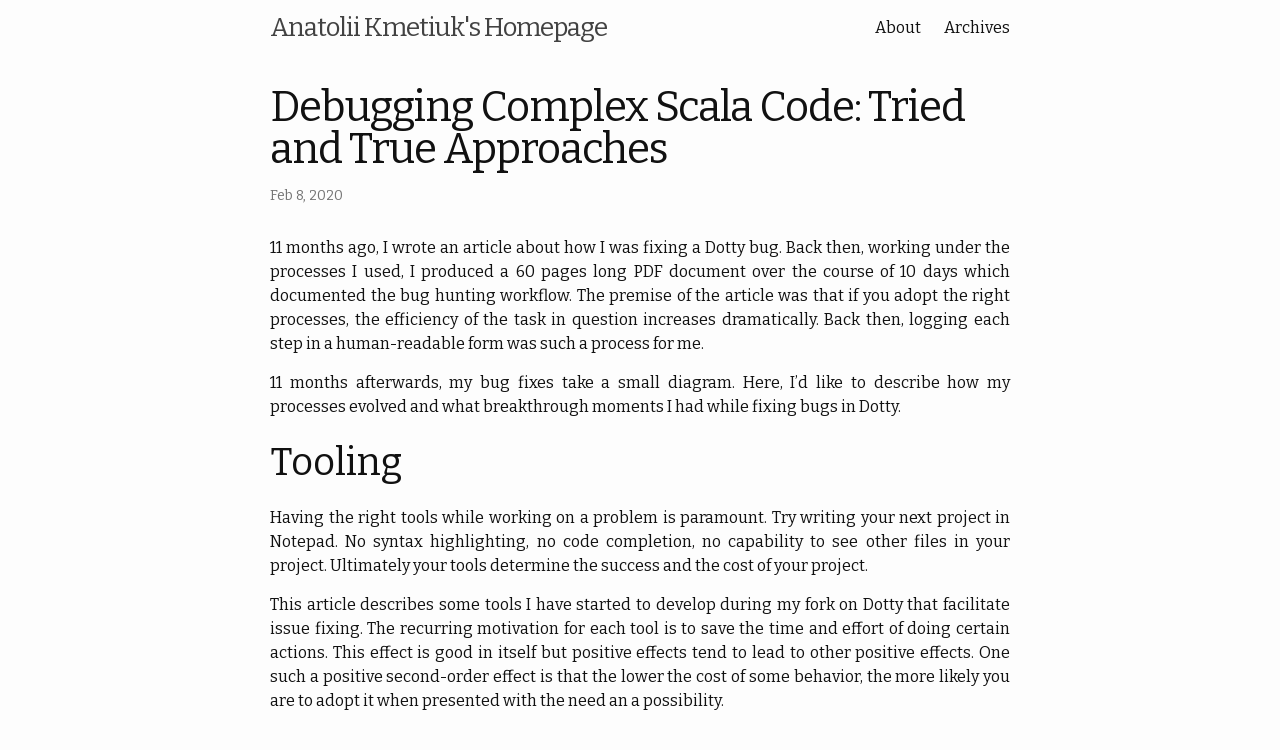

--- FILE ---
content_type: text/html; charset=utf-8
request_url: https://anatoliikmt.me/posts/2020-02-08-debugging-complex-scala-code/
body_size: 4309
content:
<!DOCTYPE html>
<html lang="en">

  <head>
  <meta charset="utf-8">
  <meta http-equiv="X-UA-Compatible" content="IE=edge">
  <meta name="viewport" content="width=device-width, initial-scale=1">

  
  
  
  <title>Debugging Complex Scala Code: Tried and True Approaches</title>
  <meta name="description" content="The tools and approaches I&#39;ve been using for months that save me a lot of time when debugging the Dotty codebase.">
  

  <link rel="stylesheet" href="/assets/main.css">
  <link rel="canonical" href="https://anatoliikmt.me/posts/2020-02-08-debugging-complex-scala-code/">
  
  
  <link rel="alternate" type="application/rss+xml" title="Anatolii Kmetiuk&#39;s Homepage" href="https://anatoliikmt.me/feed.xml">

  

  
  <meta property="og:title" content="Debugging Complex Scala Code: Tried and True Approaches">
  <meta property="og:site_name" content="Anatolii Kmetiuk&#39;s Homepage">
  <meta property="og:url" content="https://anatoliikmt.me/posts/2020-02-08-debugging-complex-scala-code/">
  <meta property="og:description" content="The tools and approaches I&#39;ve been using for months that save me a lot of time when debugging the Dotty codebase.">
  
  
  <meta name="twitter:card" content="summary">
  
  <meta name="twitter:title" content="Debugging Complex Scala Code: Tried and True Approaches">
  <meta name="twitter:description" content="The tools and approaches I&#39;ve been using for months that save me a lot of time when debugging the Dotty codebase.">
  
  

  <link rel="dns-prefetch" href="https://fonts.gstatic.com">
<link rel="preconnect" href="https://fonts.gstatic.com" crossorigin>
<link href="https://fonts.googleapis.com/css2?family=Bitter:ital,wght@0,400;0,700;1,400&amp;display=swap" rel="stylesheet">

  

  <script defer data-domain="anatoliikmt.me" src="https://plausible.anatoliikmt.me/js/script.js"></script>

</head>


  <body>

    <header class="site-header">

  <div class="wrapper">

    <a class="site-title" href="/">Anatolii Kmetiuk&#39;s Homepage</a>

    <nav class="site-nav">
      
        
        <a class="page-link" href="/about/">About</a>
      
        
        <a class="page-link" href="/archives/">Archives</a>
      
    </nav>

  </div>

</header>


    <main class="page-content" aria-label="Content">
      <div class="wrapper">
        <article class="post" itemscope itemtype="http://schema.org/BlogPosting">

  <header class="post-header">
    
      <h1 class="post-title" itemprop="name headline">Debugging Complex Scala Code: Tried and True Approaches</h1>
    
    <p class="post-meta"><time datetime="2020-02-08T00:00:00+00:00" itemprop="datePublished">Feb 8, 2020</time></p>
  </header>

  <div class="post-content" itemprop="articleBody">
    <p>11 months ago, I wrote an article about how I was fixing a Dotty bug. Back then, working under the processes I used, I produced a 60 pages long PDF document over the course of 10 days which documented the bug hunting workflow. The premise of the article was that if you adopt the right processes, the efficiency of the task in question increases dramatically. Back then, logging each step in a human-readable form was such a process for me.</p>

<!-- more -->

<p>11 months afterwards, my bug fixes take a small diagram. Here, I’d like to describe how my processes evolved and what breakthrough moments I had while fixing bugs in Dotty.</p>

<h1>Tooling</h1>
<p>Having the right tools while working on a problem is paramount. Try writing your next project in Notepad. No syntax highlighting, no code completion, no capability to see other files in your project. Ultimately your tools determine the success and the cost of your project.</p>

<p>This article describes some tools I have started to develop during my fork on Dotty that facilitate issue fixing. The recurring motivation for each tool is to save the time and effort of doing certain actions. This effect is good in itself but positive effects tend to lead to other positive effects. One such a positive second-order effect is that the lower the cost of some behavior, the more likely you are to adopt it when presented with the need an a possibility.</p>

<p>Concretely, consider navigating a Scala exception stack trace. In one case, the frames are not clickable from the terminal and you need to manually locate the file and the line indicated in the frame. In another case, you can click the frame and go to the line instantaneously. It is not only about saving the time when you go from the former case to the latter. It is about whether you are likely to bother jumping from frame to frame in your debugging process at all. If it routinely takes a few seconds to jump a frame, it may disrupt your line of thought, so you may avoid jumping altogether and look for other ways to solve the problem.</p>

<h2>Issue Workspace</h2>
<p>Debugging a Dotty issue usually involves compiling a misbehaving program dozens of times. On each compilation you make minor tweaks to the program, the compiler or the way the compiler is run.</p>

<p>The way the compiler is run is controlled by compiler flags. E.g. first you run the compiler with <code class="language-plaintext highlighter-rouge">-Xprint:typer</code> setting to see the trees after the typer phase. Next you need to use a flag that tells the compiler to show the tree ids alongside each tree in the <code class="language-plaintext highlighter-rouge">-Xprint</code> output. Then, you’ll need to pass that id to yet another flag that will show the stack trace of the creation site of that tree.</p>

<p>Essentially, you have a command like this:</p>

<p><code class="language-plaintext highlighter-rouge">;dotc -classpath ~/.ivy/cache/local/lib1/lib1.jar -Xprint:typer -Yshow-tree-ids Foo.scala; dotr -classpath ~/.ivy/cache/local/lib1/lib1.jar Foo</code></p>

<p>You have to repeatedly run this command from Dotty’s SBT shell and modify it frequently. From SBT, it is not convenient to modify the command and it can get lost easily if you execute other commands. Hence, a big breakthrough for me was to make a <a href="https://github.com/anatoliykmetyuk/dotty-issue-workspace">Dotty Issue Workspace</a>.</p>

<p>Every Dotty issue becomes its own project. An issue project is stored in a separate directory and includes the issue source files and the script to launch them. The script is composed of SBT commands. The above command can be written in a launch script as follows:</p>

<div class="language-plaintext highlighter-rouge"><div class="highlight"><pre class="highlight"><code>dotc
  -classpath ~/.ivy/cache/local/lib1/lib1.jar
  -Xprint:typer
  -Yshow-tree-ids
  $here/Foo.scala

dotr
  -classpath ~/.ivy/cache/local/lib1/lib1.jar
  Foo
</code></pre></div></div>

<p>Then, from Dotty’s SBT console, the <code class="language-plaintext highlighter-rouge">issue foo</code> command executes the issue stored in the folder <code class="language-plaintext highlighter-rouge">foo</code> by executing all the SBT commands in the launch folder.</p>

<p>The fact that each flag can be on its own line means you can easily comment them out.</p>

<h2>Better Stack Trace</h2>
<p>Consider the following:</p>

<p><a href="/post_assets/2020-02-08-debugging-complex-scala-code/stack-ugly.png"><img src="/post_assets/2020-02-08-debugging-complex-scala-code/stack-ugly.png" width="100%" target="_blank" /></a></p>

<p>This is a stack trace from somewhere inside Dotty. They are your starting points of investigation in the issues that involve crashes. Alternatively you may deliberately cause them to see from which place a method was called.</p>

<p>One problem with the stack on the picture is that it is hard to see the method names of the stack frames. Another problem is that you frequently want to go to the line indicated by the stack frame, but there is no easy way to do it: you can’t just CMD+click the frame because they are not links.</p>

<p>Now consider the following stack trace:</p>

<p><a href="/post_assets/2020-02-08-debugging-complex-scala-code/stack-pretty.png"><img src="/post_assets/2020-02-08-debugging-complex-scala-code/stack-pretty.png" width="100%" target="_blank" /></a></p>

<p>The method names are highlighted, so you can clearly see them. This is just about as important for stack traces as code highlighting for source code. The real game changer is that the source file paths are resolved. You can cmd+click them from iTerm to jump to the frame immediately. This saves a few seconds each frame and makes it much easier to explore the stack.</p>

<p>This pretty stack trace is available in the <a href="https://github.com/anatoliykmetyuk/dotty">Entropy Mod</a> for Dotty. The metaphor in the name is that when any kind of work is done, there’s also a waste energy that increases disorder or entropy. Same in programming. The mod’s objective is to provide tools to bring the chaos that accumulates during the compiler development under control.</p>

<h2>Concept Maps</h2>
<p>We think in terms of graphs: entities and relationships between them. In programming it is especially easy to notice this approach. Method <code class="language-plaintext highlighter-rouge">typed</code> calls method <code class="language-plaintext highlighter-rouge">adapt</code> after it calls <code class="language-plaintext highlighter-rouge">typeUnadapted</code>. <code class="language-plaintext highlighter-rouge">adapt</code> performs application of extension methods by calling <code class="language-plaintext highlighter-rouge">extMethodApply</code>, which in turn will call <code class="language-plaintext highlighter-rouge">typed</code> again, recursively. It is so easy to get lost in these relationships.</p>

<p>Fortunately, there is a tool to help in such a thinking process – the concept map:</p>

<p><a href="/post_assets/2020-02-08-debugging-complex-scala-code/scapple.png"><img src="/post_assets/2020-02-08-debugging-complex-scala-code/scapple.png" width="100%" target="_blank" /></a></p>

<p>The software above is <a href="https://www.literatureandlatte.com/scapple/overview">Scapple</a>, the only one I found that has minimal distractions and supports rich text formatting (will become clear why it is crucial below).</p>

<p>If you have a complex set of relationships between entities in your head, you can unload it from your memory into your computer. This allows you to  zoom in and out without losing track of the whole picture.</p>

<p>Notice also that the method names are highlighted as links. The links in question are in the form of <code class="language-plaintext highlighter-rouge">sublime:///path/to/file.scala:200</code> which will take you to the given line in the given file on click. The handler for such links is implemented on the OS level and is not something that comes with Sublime. You can teach Mac OS to handle them – see, e.g., <a href="https://superuser.com/q/548119/1118459">https://superuser.com/q/548119/1118459</a>.</p>

<p>In my workflow, I also have a Sublime plugin that provides a shortcut which allows me to copy a chunk of source code as such a link. Whenever I feel I need to save some line of code while reading it, I copy it as a link and paste it into the concept map. It is possible because Scapple supports rich text formatting in its nodes. The Sublime plugin creates the appropriate rich text string when the shortcut is pressed. I may publish it one day once it’s more polished but it’s not hard to write it on your own if you know how to write plugins for your code editor.</p>

  </div>

  

</article>

      </div>
    </main>

    <footer class="site-footer">

  <div class="wrapper">

    <p>
      

&copy; Anatolii - Powered by <a href="https://jekyllrb.com">Jekyll</a> &amp; <a href="https://github.com/yous/whiteglass">whiteglass</a> - Subscribe via <a href="https://anatoliikmt.me/feed.xml">RSS</a>

    </p>

  </div>

</footer>


  <script defer src="https://static.cloudflareinsights.com/beacon.min.js/vcd15cbe7772f49c399c6a5babf22c1241717689176015" integrity="sha512-ZpsOmlRQV6y907TI0dKBHq9Md29nnaEIPlkf84rnaERnq6zvWvPUqr2ft8M1aS28oN72PdrCzSjY4U6VaAw1EQ==" data-cf-beacon='{"version":"2024.11.0","token":"20257c24e00544fe94ca362f13f34330","r":1,"server_timing":{"name":{"cfCacheStatus":true,"cfEdge":true,"cfExtPri":true,"cfL4":true,"cfOrigin":true,"cfSpeedBrain":true},"location_startswith":null}}' crossorigin="anonymous"></script>
</body>

</html>


--- FILE ---
content_type: text/css; charset=utf-8
request_url: https://anatoliikmt.me/assets/main.css
body_size: 1029
content:
body,h1,h2,h3,h4,h5,h6,p,blockquote,pre,hr,dl,dd,ol,ul,figure{margin:0;padding:0}body{font:400 16px/1.5 Bitter,"Apple SD Gothic Neo",AppleGothic,NanumBarunGothic,"Malgun Gothic",Dotum,sans-serif;color:#111;background-color:#fdfdfd;-webkit-text-size-adjust:100%;-webkit-font-feature-settings:"kern" 1;-moz-font-feature-settings:"kern" 1;-o-font-feature-settings:"kern" 1;font-feature-settings:"kern" 1;font-kerning:normal;word-wrap:break-word}table{width:100%;margin:0 0 20px 0;text-align:left}h1,h2,h3,h4,h5,h6,p,blockquote,pre,ul,ol,dl,figure,.highlight{margin-bottom:15px}img{max-width:100%;vertical-align:middle}figure>img{display:block}figcaption{font-size:14px}ul,ol{margin-left:30px}li>ul,li>ol{margin-bottom:0}h1,h2,h3,h4,h5,h6{font-weight:400}h1 code,h2 code,h3 code,h4 code,h5 code,h6 code{font-size:inherit}h1:lang(ko),h2:lang(ko),h3:lang(ko){word-break:keep-all}a{color:#2568ba;text-decoration:none}a:visited{color:#1d508f}a:hover{color:#111;text-decoration:underline}blockquote{color:#757575;border-left:4px solid #e8e8e8;padding-left:15px;font-size:18px;letter-spacing:-1px;font-style:italic}blockquote>:last-child{margin-bottom:0}blockquote pre,blockquote code{color:#111}hr{height:4px;margin:15px 0;border:0;background-color:#e8e8e8}pre,code{font-family:Monaco,Menlo,Consolas,"Courier New",DotumChe,monospace;font-size:13px;border:1px solid #e8e8e8;border-radius:0;background-color:#f8f8f8}code{padding:1px 5px}pre{padding:8px 12px;overflow-x:auto;word-wrap:normal}pre>code{border:0;padding-right:0;padding-left:0}.wrapper{max-width:-webkit-calc(800px - (30px * 2));max-width:calc(800px - (30px * 2));margin-right:auto;margin-left:auto;padding-right:30px;padding-left:30px}@media screen and (max-width: 800px){.wrapper{max-width:-webkit-calc(800px - (30px));max-width:calc(800px - (30px));padding-right:15px;padding-left:15px}}.wrapper:after,.pagination:after{content:"";display:table;clear:both}.site-header{min-height:56px;position:relative}.site-title{font-size:26px;font-weight:300;line-height:56px;letter-spacing:-1px;margin-bottom:0;float:left}.site-title,.site-title:visited{color:#424242}.site-nav{float:right;line-height:56px}.site-nav .page-link{color:#111;line-height:1.5}.site-nav .page-link:not(:last-child){margin-right:20px}@media screen and (max-width: 600px){.site-nav .page-link{padding:20px 0;margin-left:20px}.site-nav .page-link:not(:last-child){margin-right:0}}.site-footer{padding:30px 0;font-size:15px;color:#757575;text-align:center}.page-content{padding:30px 0}.page-heading{font-size:20px}.post-list{margin-left:0;list-style:none}.post-list .post-link:hover{text-decoration:none}.post-list>li{margin-bottom:60px}.post-list>li:not(:first-child){border-top:4px solid #e8e8e8;padding-top:60px}.post-archives{margin-left:0;list-style:none}.post-archives .post-link{font-size:24px}.post-archives>li{margin-bottom:30px}.post-meta{font-size:14px;color:#757575}.post-link,.post-link:visited{color:#111}.post-link:hover{color:#2568ba}.post-continue a{padding:8px 15px;text-decoration:none}.post-continue a,.post-continue a:visited{color:#424242;background-color:#e8e8e8}.post-continue a:hover{color:white;background-color:#2568ba}.post-header{margin-bottom:30px}.post-title{font-size:42px;letter-spacing:-1px;line-height:1}@media screen and (max-width: 800px){.post-title{font-size:36px}}.post-content{margin-bottom:30px;text-align:justify;text-justify:inter-word}.post-content h1{font-size:38px}@media screen and (max-width: 800px){.post-content h1{font-size:34px}}.post-content h2{font-size:32px}@media screen and (max-width: 800px){.post-content h2{font-size:28px}}.post-content h3{font-size:26px}@media screen and (max-width: 800px){.post-content h3{font-size:22px}}.post-content h4{font-size:20px}@media screen and (max-width: 800px){.post-content h4{font-size:18px}}.post-content a{text-decoration:underline}.pagination{padding:15px 0;border-top:1px solid #e8e8e8;border-bottom:1px solid #e8e8e8;text-align:center}.pagination a,.pagination a:visited{color:#757575}.pagination a:hover{color:#2568ba}.pagination .previous{float:left}.pagination .next{float:right}.highlight{background-color:#f8f8f8}.highlighter-rouge .highlight{background-color:#f8f8f8}.highlight .cm{color:#727262;font-style:italic}.highlight .cp{color:#727272;font-weight:bold}.highlight .c1{color:#727262;font-style:italic}.highlight .cs{color:#727272;font-weight:bold;font-style:italic}.highlight .c,.highlight .cd{color:#727262;font-style:italic}.highlight .err{color:#a61717;background-color:#e3d2d2}.highlight .gd{color:#000;background-color:#fdd}.highlight .ge{color:#000;font-style:italic}.highlight .gr{color:#a00}.highlight .gh{color:#727272}.highlight .gi{color:#000;background-color:#dfd}.highlight .go{color:#727272}.highlight .gp{color:#555}.highlight .gs{font-weight:bold}.highlight .gu{color:#727272}.highlight .gt{color:#a00}.highlight .kc{color:#000;font-weight:bold}.highlight .kd{color:#000;font-weight:bold}.highlight .kn{color:#000;font-weight:bold}.highlight .kp{color:#000;font-weight:bold}.highlight .kr{color:#000;font-weight:bold}.highlight .kt{color:#458;font-weight:bold}.highlight .k,.highlight .kv{color:#000;font-weight:bold}.highlight .mf{color:#007f7f}.highlight .mh{color:#007f7f}.highlight .il{color:#007f7f}.highlight .mi{color:#007f7f}.highlight .mo{color:#007f7f}.highlight .m,.highlight .mb,.highlight .mx{color:#007f7f}.highlight .sb{color:#d14}.highlight .sc{color:#d14}.highlight .sd{color:#d14}.highlight .s2{color:#d14}.highlight .se{color:#d14}.highlight .sh{color:#d14}.highlight .si{color:#d14}.highlight .sx{color:#d14}.highlight .sr{color:#008522}.highlight .s1{color:#d14}.highlight .ss{color:#990073}.highlight .s{color:#d14}.highlight .na{color:#007f7f}.highlight .bp{color:#727272}.highlight .nb{color:#007aa3}.highlight .nc{color:#458;font-weight:bold}.highlight .no{color:#007f7f}.highlight .nd{color:#3c5d5d;font-weight:bold}.highlight .ni{color:purple}.highlight .ne{color:#900;font-weight:bold}.highlight .nf{color:#900;font-weight:bold}.highlight .nl{color:#900;font-weight:bold}.highlight .nn{color:#555}.highlight .nt{color:navy}.highlight .vc{color:#007f7f}.highlight .vg{color:#007f7f}.highlight .vi{color:#007f7f}.highlight .nv{color:#007f7f}.highlight .ow{color:#000;font-weight:bold}.highlight .o{color:#000;font-weight:bold}.highlight .w{color:#727272}
